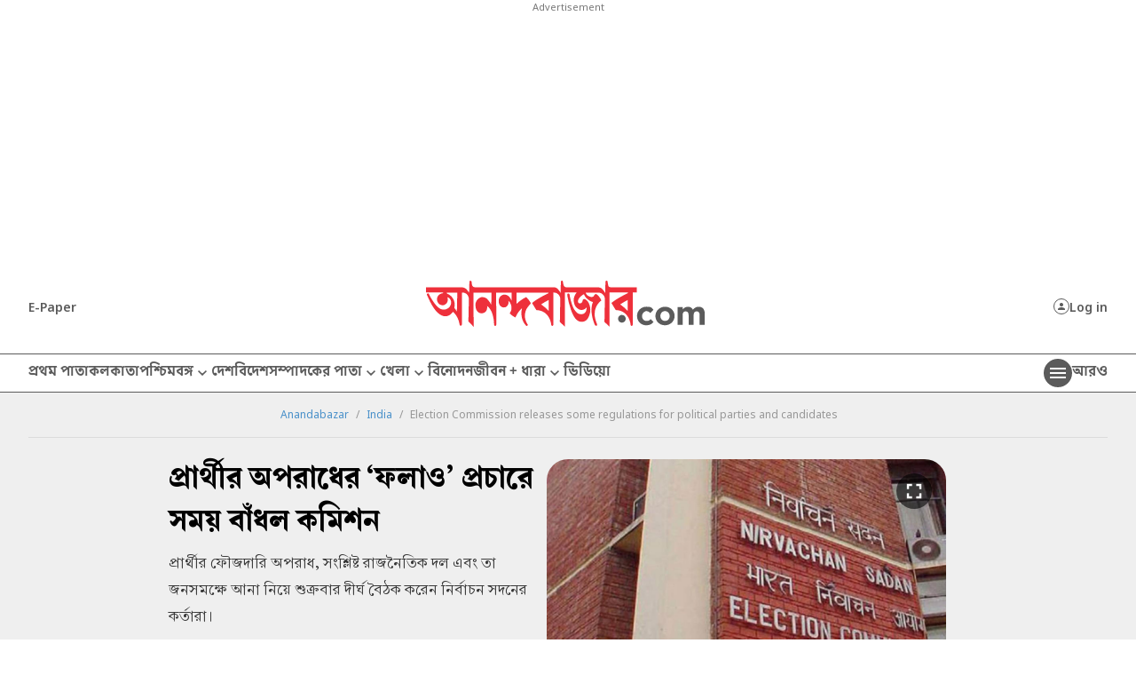

--- FILE ---
content_type: application/javascript; charset=utf-8
request_url: https://www.anandabazar.com/subscription-assets/js/paywall-v2.js?v=0.4
body_size: 3586
content:
/* Version : 0.2 */

let isCheckExpired = 0;
// Function to check if the user is logged in
async function isLoggedIn() {
    const res = await validateToken();
    if (res.result == false) {
        return false;
    }else{
        return !!getCookieRevamp('ev_ss');
    }
}

// Function to check if the user has expired subscription
function isNotSubscribed() {
    const token_sub = getCookieRevamp('ev_ss');
    return new Promise((resolve, reject) => {
        $.ajax({
            url: `/api/v2/subscription/expired-subscription-plans?token=${token_sub}`,
            type: 'GET',
            success: (res) => {
                resolve(res);
            },
            error: (err) => {
                console.error("Failed to check subscription:", err);
                reject(err);
            }
        });
    });
}

// Function to check if the user is subscribed (async version)
function isSubscribed(content_id) {
    const token_sub = getCookieRevamp('ev_ss');
    return new Promise((resolve, reject) => {
        $.ajax({
            url: `/api/v2/subscription/active-subscription-plans?token=${token_sub}`,
            type: 'GET',
            success: res => {
                const entitlements = res?.data?.entitlements || [];
                resolve(entitlements.some(ent => ent.entitlement_id == content_id));
            },
            error: reject
        });
    });
}

// Function to handle paywall
async function handlePaywall() {
    try {
        const content_type = $("#CONTENT_TYPE").val();
        if (content_type !== '1') return;

        const content_id = $("#PREMIUM_CONTENT_ENTITLEMENT").val();
        const loggedInUser = await isLoggedIn();
        if (loggedInUser) {
            const isCommunity = getCookieRevamp('ev_ss_comsus') === '1';
            if (isCommunity) return;

            const subscribed = await isSubscribed(content_id);
            setCookieRevamp('is_subscribed', subscribed ? 1 : 0, subscribed ? 1 : -1);

            const subscriptionData = await isNotSubscribed();
            const isExpired = subscriptionData?.result === true;
            if(isExpired){
                $("#subscribebtnpayPage_recurring_paywall").text('Renew Subscription');
                $("#title-paywall").text('আপনার সাবস্ক্রিপশনের মেয়াদ সম্পূর্ণ হয়েছে, রিনিউ করুন');
                isCheckExpired = 1;
            }

            IS_PAYWALL_CHECK = 1;
            if (!subscribed) showPaywall();
        } else {
            setCookieRevamp('is_subscribed', 0, -1);
            showPaywall();
        }
    } catch (error) {
        setCookieRevamp('is_subscribed', 0, -1);
        showPaywall();
        console.error('Subscription check failed:', error);
    }
}

handlePaywall();

// Function to display paywall
function showPaywall() {
    showLoader(1);
    const mode_name = $('input[name="MODE_NAME"]').val();

    setTimeout(() => {
        removeArticleEement();
        $("#outerboxarticlebox").addClass("paywallBlockedContent");
        $("section#sec-paywall-v2").fadeIn();        
        showLoader(0);
    }, 100);

    IS_PAYWALL_CHECK = 1; 

    // Tracking - Tinybird Integration
    let eventValue = $('#articleID').val() || '';
    if (visitorId) eventValue += `|${visitorId}`;
    const uuid = getCookieRevamp('ev_ss_uuid') || 0;
    eventValue += `|${uuid}`;
    sendEventGAData(2, 'paywallLoad', '', eventValue);
}

/*Updte the code*/
let selectedPlan = {
    id: null,
    price: null,
    trial: null,
    type: null,
    category: null
};
let isRecurringView = false;
let selectedRecurringPlan = { id: null, price: null };
let selectedOnetimePlan = { id: null, price: null };
let token_sub = getCookieRevamp('ev_ss');
let subscriptionConfirmed = false;

$(document).ready(() => {

    if(PAGE_PLATFORM == 'desktop'){
        $('.subsslider').slick({
            dots: true,           
            arrows: false,
            infinite: true,       
            speed: 500,           
            slidesToShow: 1,      
            slidesToScroll: 1,    
            autoplay: true,       
            autoplaySpeed: 2000,
            pauseOnHover: false,
            pauseOnFocus: false,
            pauseOnDotsHover: false,    
        });
    }else{
        if ($('.subsslider').length > 0 && !$('.subsslider').hasClass('slick-initialized')) {
            if($().slick){
                $('.subsslider').slick({
                    dots: true,           
                    arrows: false,
                    infinite: true,       
                    speed: 500,           
                    slidesToShow: 1,      
                    slidesToScroll: 1,    
                    autoplay: true,       
                    autoplaySpeed: 2000,
                    pauseOnHover: false,
                    pauseOnFocus: false,
                    pauseOnDotsHover: false,    
                });
            }else{
                $.getScript('/assets/js/slick.min.js', function() {
                    $('.subsslider').slick({
                        dots: true,           
                        arrows: false,
                        infinite: true,       
                        speed: 500,           
                        slidesToShow: 1,      
                        slidesToScroll: 1,    
                        autoplay: true,       
                        autoplaySpeed: 2000,
                        pauseOnHover: false,
                        pauseOnFocus: false,
                        pauseOnDotsHover: false,    
                    });
                });
            }
        }
    }
    

    const hasRecurring = $('.recurring').length > 0;
    const hasOnetime = $('.onetime').length > 0;
    const showToggle = $('#status').length > 0;

    // Set initial view state
    if (hasRecurring && hasOnetime && showToggle) {
        isRecurringView = $('#status').is(':checked');
        $('#status').on('change', onToggleChange);
    } else {
        isRecurringView = hasRecurring;
    }

    handleInfoMessages(showToggle, isRecurringView, hasRecurring, hasOnetime);

    initializeSelectedPlan();
    updateUI();

    $('.subscribplan').on('click', onPlanClick);
});

// Plan Selection
function initializeSelectedPlan() {
    const $activePlan = $('.subscribplan.activeplan');
    if ($activePlan.length) {
        updateSelectedPlanData($activePlan);
        const isRecurring = $activePlan.closest('.recurring').length > 0;
        assignPlanByType(isRecurring);
    } else {
        let $firstVisiblePlan = isRecurringView ? $('.recurring .subscribplan').first() : $('.onetime .subscribplan').first();
        if ($firstVisiblePlan.length) {
            $firstVisiblePlan.addClass('activeplan').find('.rediobtn').prop('checked', true);
            updateSelectedPlanData($firstVisiblePlan);
            assignPlanByType(isRecurringView);
        }
    }
}

function onPlanClick() {
    $('.subscribplan').removeClass('activeplan').find('.rediobtn').prop('checked', false);
    $(this).addClass('activeplan').find('.rediobtn').prop('checked', true);
    updateSelectedPlanData($(this));
    assignPlanByType(isRecurringView);
    updateSubscribeButton();

    //Tracking - Tinybird Integration
    var planCategory = $("div.subscribplan.activeplan").attr('data-plan-category');
    let eventValue = '';
    if ($('input#articleID').length > 0) {
        eventValue = document.getElementById("articleID").value;
    }
    if(visitorId){
        eventValue += '|'+visitorId;
    }
    var ev_ss_uuid = 0;
    if(getCookieRevamp('ev_ss_uuid')){
        ev_ss_uuid = getCookieRevamp('ev_ss_uuid');
    }
    eventValue += '|'+ev_ss_uuid;
    if(planCategory){
        eventValue += '|'+planCategory;
    }
    sendEventGAData(4, 'subscriptionPlanSelection', '', eventValue);
}

function assignPlanByType(isRecurring) {
    const plan = { id: selectedPlan.id, price: selectedPlan.price };
    isRecurring ? selectedRecurringPlan = plan : selectedOnetimePlan = plan;
}

function onToggleChange() {
    isRecurringView = $(this).is(':checked');
    updateUI();
    handleInfoMessages(true, isRecurringView, $('.recurring').length > 0, $('.onetime').length > 0);
}

// UI Toggle Handler
function updateUI() {
    $('.recurring').toggle(isRecurringView);
    $('.onetime').toggle(!isRecurringView);

    const $container = isRecurringView ? $('.recurring') : $('.onetime');
    const selectedId = isRecurringView ? selectedRecurringPlan.id : selectedOnetimePlan.id;

    let $plan = selectedId ? $container.find(`.subscribplan[data-plan-id="${selectedId}"]`) : $container.find('.subscribplan.activeplan');
    if (!$plan.length) $plan = $container.find('.subscribplan').first();

    $container.find('.subscribplan').removeClass('activeplan').find('.rediobtn').prop('checked', false);
    $plan.addClass('activeplan').find('.rediobtn').prop('checked', true);

    updateSelectedPlanData($plan);
    updateSubscribeButton();
}

// Helper: Update selected plan
function updateSelectedPlanData($plan) {
    selectedPlan.id = $plan.data('plan-id');
    selectedPlan.price = $plan.data('plan-price');
    selectedPlan.trial = $plan.data('plan-trial');
    selectedPlan.type = $plan.data('plan-type');
    selectedPlan.category = $plan.data('plan-category');
}

// Info Message Toggle
function handleInfoMessages(showToggle, isRecurringView, hasRecurring, hasOnetime) {
    if(isCheckExpired === 0 ){
        if(isRecurringView){
            $("#subscribebtnpayPage_recurring_paywall").text('Subscribe Now');
        }else{
            const tetCls = 'recurring';
            $("#subscribebtnpayPage_recurring_paywall").text('Buy Now');
        }
    }

    if (showToggle) {
        $('.only-onetime-msg').toggle(isRecurringView && hasRecurring);
        $('.only-recurring-msg').toggle(!isRecurringView && hasOnetime);
    } else {
        $('.only-recurring-msg').toggle(hasRecurring && !hasOnetime);
        $('.only-onetime-msg').toggle(hasOnetime && !hasRecurring);
    }
}

function updateSubscribeButton() {
    const btnSelector = isRecurringView ? '#subscribebtnpayPage_recurring_paywall' : '#subscribebtnpayPage_onetime_paywall';
    $(btnSelector).closest('.subscribebtnouter').show();
}

async function asyncFunctionValidateSubscription() {
    const res = await validateToken();
    if (res.result == false) {
        LRcloseModal();
        if( $('section#secLRmodal input#isOpenBySubscription').length > 0){
            $('section#secLRmodal input#isOpenBySubscription').val(1);
        }
        FNopenModal();
    } else {
        createSubscription();
    }
};

function createSubscription() {
    showLoader(1);

    fetch('/api/v2/subscription/create-plan', {
        method: 'POST',
        headers: { 'Content-Type': 'application/json' },
        body: JSON.stringify({ plan_id: selectedPlan.id })
    })
    .then(res => res.json())
    .then(handleSubscriptionResponse)
    .catch(err => {
        SubscriptionTosterFailed(`Error: ${err.message || err}`);
    });
}

function handleSubscriptionResponse(data) {
    showLoader(1);
    if (!data?.result) {
        SubscriptionTosterFailed(data.message || 'Unknown error');
        return;
    }
    const { subscription, class: responseClass, plan_details, user_details } = data.data;
    if (subscription?.entity === 'subscription') {
        return openRazorpayCheckout(data.data);
    }
    if (subscription?.entity === 'order') {
        return openRazorpayOrderCheckout(data.data);
    }
    if (responseClass === 'response_success') {
        return SubscriptionTosterSuccess(data.message);
    }
    SubscriptionTosterFailed(data.message || 'Unexpected response');
}

function openRazorpayCheckout(data) {
    new Razorpay(getRazorpayOptions({ ...data, isSubscription: true })).open();
}

function openRazorpayOrderCheckout(data) {
    new Razorpay(getRazorpayOptions({ ...data, isSubscription: false })).open();
}

function getRazorpayOptions({ subscription, plan_details, user_details, isSubscription }) {
    return {
        key: $('input[name="RAZORPAY_KEY"]').val(),
        [isSubscription ? 'subscription_id' : 'order_id']: subscription.id,
        name: plan_details.display_name,
        description: plan_details.description,
        callback_url: $('input[name="SUBSCRIPTION_RESPONSE_URL"]').val(),
        prefill: {
            email: user_details.email,
            contact: user_details.mobile
        },
        modal: {
            ondismiss: () => {
                showLoader(1);
                location.reload();
            }
        },
        theme: { color: "#F37254" }
    };
}

// Function to handle the subscription click logic
function handleSubscriptionClick(element) {

    //Tracking - Tinybird Integration
    var planCategory = $("div.subscribplan.activeplan").attr('data-plan-category');
    let eventValue = '';
    if ($('input#articleID').length > 0) {
        eventValue = document.getElementById("articleID").value;
    }
    if(visitorId){
        eventValue += '|'+visitorId;
    }
    var ev_ss_uuid = 0;
    if(getCookieRevamp('ev_ss_uuid')){
        ev_ss_uuid = getCookieRevamp('ev_ss_uuid');
    }
    eventValue += '|'+ev_ss_uuid;
    if(planCategory){
        eventValue += '|'+planCategory;
    }
    sendEventGAData(6, 'subscriptionPlanSubscribeClick', '', eventValue);

    asyncFunctionValidateSubscription();
}

const SubscriptionTosterFailed = (msg) => {
    showLoader(0);
    $("div.errortoast p").text(msg);
    $("div.errortoast").fadeIn();
    setTimeout(() => {
        $("div.errortoast").fadeOut();
    }, 5000);
};

const SubscriptionTosterSuccess = (msg) => {
    $("div.successfullytoast p").text(msg);
    $("div.successfullytoast").fadeIn();
    setTimeout(() => {
        $("div.successfullytoast").fadeOut();
        location.reload();
    }, 5000);
};


/* Remove DOM Element */
function removeArticleEement(){
    const articleBox = document.getElementById("articlebox");
    if (articleBox) {
        const children = Array.from(articleBox.children);
        children.forEach((child, index) => {
            if (!(child.tagName === "P" && index === 0)) {
                child.remove();
            }
        });
    }

    document.getElementById("rightsection")?.remove();
    $("#articleouterboxAddCls").addClass('paywall-articleouterbox');
    var static_text_print = document.getElementById("static-text-print");
    if(static_text_print) {
        document.getElementById("static-text-print")?.remove();
    }
    /*document.getElementById("prime_topic_summery")?.remove();
    document.getElementById("prime_topic_latest_articles")?.remove();
    document.getElementById("static-text-print")?.remove();
    var article_tags_container = document.getElementById("article_tags_container");
    if(article_tags_container) {
        document.getElementById("article_tags_container")?.remove();
    }
    document.getElementById("articlesharebox-footer")?.remove();*/
}









--- FILE ---
content_type: application/javascript; charset=utf-8
request_url: https://fundingchoicesmessages.google.com/f/AGSKWxW1NIJLl4mW-V4UTnISycpMoPkcAwdsosJiGJf7YF5vhSF1Ao6b6fOEnKkdM0CqqIN8FxHcgqxx_xji7Noezzrp-Qp26zshecbqC3cGLPYmCjD0Q-s2llcQKf3UJCf5kfmhqlXba4gxyS5QIOF9RhbqD4mwwgBU6QK2JAea4zDAdl_8T8cNaqCUMUDg/_/pop-under..com/js/ads//sr.ads./promotools1./adnext.
body_size: -1289
content:
window['29959966-47af-4e95-93ff-d337a80d9455'] = true;